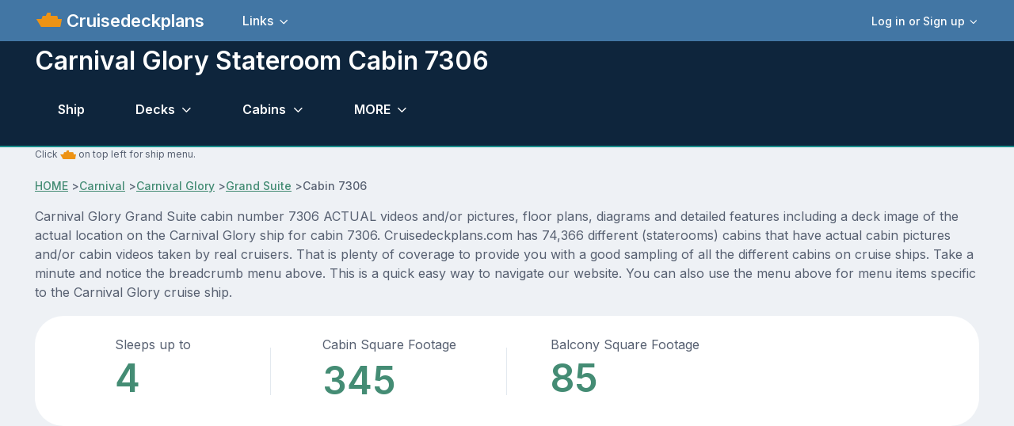

--- FILE ---
content_type: text/html; charset=UTF-8
request_url: https://www.cruisedeckplans.com/ships/stateroom-details.php?ship=Carnival-Glory&cabin=7306
body_size: 11519
content:
<!DOCTYPE html>
<html lang="en">

<head>
<!-- Google tag (gtag.js) -->
<script async src="https://www.googletagmanager.com/gtag/js?id=G-BTP8HXJ5C2"></script>
<script>
  window.dataLayer = window.dataLayer || [];
  function gtag(){dataLayer.push(arguments);}
  gtag('js', new Date());

  gtag('config', 'G-BTP8HXJ5C2');
</script><!-- member no ad script -->
<script async src="https://cdn.fuseplatform.net/publift/tags/2/3740/fuse.js"></script><meta charset="utf-8">
<!-- SEO Meta Tags-->
<title>Carnival Glory Cabin 7306</title>
<meta content="Full details for cabin stateroom number 7306 on Carnival Glory including actual pictures and/or videos, diagrams and features." name="description">
<link href="https://www.cruisedeckplans.com/ships/stateroom-details.php?ship=Carnival-Glory&cabin=7306" rel="canonical" />
<meta content="Steve Millay" name="author">
<!-- Viewport-->
<meta content="width=device-width, initial-scale=1" name="viewport">
<!-- Favicon and Touch Icons-->
<link href="../assets/favicon/favicon.ico" rel="icon" sizes="32x32" type="image/png">
<meta content="white" name="theme-color">
<!-- Theme mode-->
<script>
      let mode = window.localStorage.getItem('mode'),
          root = document.getElementsByTagName('html')[0];
      if (mode !== undefined && mode === 'dark') {
        root.classList.add('dark-mode');
      } else {
        root.classList.remove('dark-mode');
      }
</script><!-- BEGIN PAGE LEVEL STYLES --><!-- Import Google Font-->
<link href="https://fonts.googleapis.com" rel="preconnect">
<link crossorigin="" href="https://fonts.gstatic.com" rel="preconnect">
<link id="google-font" href="https://fonts.googleapis.com/css2?family=Inter:wght@400;500;600;700;800&amp;display=swap" rel="stylesheet">
<!-- Vendor styles-->
<link href="../assets/vendor/swiper/swiper-bundle.min.css" media="screen" rel="stylesheet" />
<link href="../assets/vendor/lightgallery/css/lightgallery-bundle.min.css" media="screen" rel="stylesheet" />
<!-- Main Theme Styles + Bootstrap-->
<link href="../assets/css/theme2.min.css" media="screen" rel="stylesheet">
<link href="../assets/css/custom.css" media="screen" rel="stylesheet">
<link rel="stylesheet" href="../assets/bootstrap-icons/font/bootstrap-icons.css">

<link href="../assets/theme/global/scripts/magicthumb2017/magicthumb.css" rel="stylesheet" type="text/css">
<script src="../assets/theme/global/scripts/magicthumb2017/magicthumb.js" type="text/javascript"></script>
<link href="../assets/theme/global/scripts/swipebox-master/src/css/swipebox.css" rel="stylesheet">
<style type="text/css">
/*
SimpleYouTubePlayer
by John E Maddox
*/
/* === media list === */
/* BOF For demo, centers video list on screen */
#mList {
  max-width: 295px;
  margin: auto;
}
 @media screen and (orientation: landscape) and (min-width: 801px) {

#mList {
  max-width: 1600px;
}
}
/* EOF demo */
#mList A {
  margin-bottom:10px;
  width: 245px;
  height: 155px;
  line-height: 155px; /* match height */
  color: #FFF;
  font-weight: bold;
  text-align: center;
  text-decoration: none;
  border: 1px solid #000;
  display: inline-table;
}
/* media list title overlay */
#mList A DIV {
  visibility: visible;
  background: rgba(0, 0, 0, .8);
}
/* On hover actions */
#mList A:hover DIV { visibility: hidden; }
#mList A:hover { border: 1px solid #F00; }
/* === popup media player === */
/* background overlay */
#mPlayer {
  display: none;
  background: rgba(0, 0, 0, .8);
  position: fixed;
  width: 100%;
  height: 100%;
  z-index: 20;
  left: 0;
  top: 0;
}
/* video player */
#mPlayer DIV {
  position: fixed;
  background: #000;
  width: 300px; /* width of YouTube Player */
  height: 250px; /* height of YouTube Player */
  left: 10px; /* 280 is .5(560), centers x axis*/
  top: 100px; /* 157 is .5(315), centers y axis*/
}
/* video player */
 @media screen and (orientation: landscape) and (min-width: 361px) {
#mPlayer DIV {
  position: fixed;
  background: #000;
  width: 560px; /* width of YouTube Player */
  height: 315px; /* height of YouTube Player */
  left: 280px; /* 280 is .5(560), centers x axis*/
  top: 157px; /* 157 is .5(315), centers y axis*/
}
}
/* video player */
 @media screen and (orientation: landscape) and (min-width: 801px) {
#mPlayer DIV {
  position: fixed;
  background: #000;
  width: 560px; /* width of YouTube Player */
  height: 315px; /* height of YouTube Player */
  left: calc(50vw - 280px); /* 280 is .5(560), centers x axis*/
  top: calc(50vh - 157px); /* 157 is .5(315), centers y axis*/
}
}
</style>
<style type="text/css">
.nav {
    --ar-nav-link-active-color: #fff;
    --ar-nav-link-hover-color: #fff;
}
</style>
</head>
<!-- Body-->
<body>
<script src="../assets/theme/global/scripts/wz_tooltip.js" type="text/javascript"></script>
<!-- Page wrapper-->
    <main class="page-wrapper">
      <div>
		  <!-- Header/Navbar --><header class="navbar navbar-expand-lg fixed-top" style="background-color: #4276A4">
	<div class="container">
		<img width="32px" height="32px" alt="ship menu" data-bs-target="#offcanvasship" data-bs-toggle="offcanvas" src="../assets/img/menu3.png" title="Ship Menu">
		<a class="navbar-brand pe-sm-3" href="index.php">&nbsp;Cruisedeckplans</a>
		<!-- User signed in state. Account dropdown on screens > 576px-->		<div class="dropdown nav d-none d-sm-block order-lg-3">
			<a aria-expanded="false" class="nav-link d-flex align-items-center p-0" data-bs-toggle="dropdown" href="#">
			<div class="ps-2">
				<div class="fs-sm dropdown-toggle">
					Log in or Sign up</div>
			</div>
			</a>
			<div class="dropdown-menu dropdown-menu-end my-1" style="padding: 5px">
				<a class="dropdown-item" href="signin.php">
				<i class="ai-login fs-lg opacity-70 me-2"></i>Log in</a>
				<a class="dropdown-item" href="signup.php">
				<i class="ai-login fs-lg opacity-70 me-2"></i>Sign Up</a>
				<div class="dropdown-divider">
				</div>
				<div class="form-check form-switch mode-switch order-lg-2 me-3 me-lg-4 ms-auto" data-bs-toggle="mode">
&nbsp;&nbsp;&nbsp;&nbsp;
					<input id="theme-mode" class="form-check-input" type="checkbox">
					<label class="form-check-label" for="theme-mode">
					<i class="ai-sun fs-lg"></i></label>
					<label class="form-check-label" for="theme-mode">
					<i class="ai-moon fs-lg"></i></label></div>
			</div>
		</div>
		            <button class="navbar-toggler ms-sm-3" type="button" data-bs-toggle="collapse" data-bs-target="#navbarNav"><span class="navbar-toggler-icon"></span></button>
            <nav class="collapse navbar-collapse" id="navbarNav">
              <ul class="navbar-nav navbar-nav-scroll me-auto" style="--ar-scroll-height: 520px;">
				<li class="nav-item dropdown">
				<a aria-expanded="false" class="nav-link dropdown-toggle" data-bs-auto-close="outside" data-bs-toggle="dropdown" href="#">
				Links</a>
				<ul class="dropdown-menu">
					<li><a class="dropdown-item" href="contributor-all.php">Contributors photo pages</a></li>
					<li><a class="dropdown-item" href="nclcabins.php">NCL Staterooms</a></li>
					<li><a class="dropdown-item" href="allships.php">Master ship list</a></li>
					<li><a class="dropdown-item" href="memorylane.php">Old ships</a></li>
					<li><a class="dropdown-item" href="compare.php">Compare Staterooms</a></li>
					<li><a class="dropdown-item" href="compare-ships.php">Compare Ships</a></li>
					<li><a class="dropdown-item" href="blog-home.php">Blogs</a></li>
					<li><a class="dropdown-item" href="contact.php">Contact</a></li>
					<li><a class="dropdown-item" href="about.php">Privacy and Terms</a></li>
					<li><a class="dropdown-item" href="upload-cabin-pics.php">Upload 
					Pictures/Videos</a></li>
					<li><a rel="nofollow" class="dropdown-item" href="../DP/member/">Old Member Site</a></li>
				</ul>
				</li>
								<!-- User signed in state. Account dropdown on screens < 576px-->
				<li class="nav-item dropdown d-sm-none border-top mt-2 pt-2">
				<a aria-expanded="false" class="nav-link" data-bs-toggle="dropdown" href="#">
				<div class="ps-2">
					<div class="fs-sm dropdown-toggle">
						Login or Signup</div>
				</div>
				</a>
				<div class="dropdown-menu">
					<a class="dropdown-item" href="signin.php">Login</a>
					<a class="dropdown-item" href="signup.php">Sign Up</a>
				</div>
				</li>
							</ul>
		</nav>
	</div>
</header>
</div>
<!-- Page content-->
<section class="bg-dark position-relative pt-5" style="border-bottom: 2px; border-bottom-color: #1A8E8C; border-bottom-style: solid">
	<div class="d-none d-dark-mode-block position-absolute top-0 start-0 w-100 h-100" style="background-color: rgba(255,255,255, .02)">
	</div>
	<div class="container dark-mode position-relative zindex-2 pt-2 mb-1 mb-sm-1">
		<div class="row pb-0 mb-sm-0 mb-0">
			<div class="col-lg-10 col-xl-9">
				<h2 class="display6 pb-0 pb-sm-0">Carnival Glory&nbsp;Stateroom Cabin 7306</h2>
			</div>
		</div>
<!-- enter page menu here -->
<!-- Portal form-->
			<!-- Nav tabs -->
			<ul class="nav nav-tabs navbar-expand-lg" role="tablist">
				<li class="nav-item">
				<a class="nav-link" href="Carnival-Glory" tabindex="-1">
				Ship</a> </li>
<li class="nav-item dropdown">
<a aria-expanded="false" class="nav-link dropdown-toggle" data-bs-auto-close="outside" data-bs-toggle="dropdown" href="#">
Decks </a>
<ul class="dropdown-menu">
				
<li><a class="dropdown-item" href="deckbydeck.php?ship=Carnival-Glory&deck=1">1 Riviera</a></li>
				
<li><a class="dropdown-item" href="deckbydeck.php?ship=Carnival-Glory&deck=2">2 Main</a></li>
				
<li><a class="dropdown-item" href="deckbydeck.php?ship=Carnival-Glory&deck=3">3 Lobby</a></li>
				
<li><a class="dropdown-item" href="deckbydeck.php?ship=Carnival-Glory&deck=4">4 Atlantic</a></li>
				
<li><a class="dropdown-item" href="deckbydeck.php?ship=Carnival-Glory&deck=5">5 Promenade</a></li>
				
<li><a class="dropdown-item" href="deckbydeck.php?ship=Carnival-Glory&deck=6">6 Upper</a></li>
				
<li><a class="dropdown-item" href="deckbydeck.php?ship=Carnival-Glory&deck=7">7 Empress</a></li>
				
<li><a class="dropdown-item" href="deckbydeck.php?ship=Carnival-Glory&deck=8">8 Verandah</a></li>
				
<li><a class="dropdown-item" href="deckbydeck.php?ship=Carnival-Glory&deck=9">9 Lido</a></li>
				
<li><a class="dropdown-item" href="deckbydeck.php?ship=Carnival-Glory&deck=10">10 Panorama</a></li>
				
<li><a class="dropdown-item" href="deckbydeck.php?ship=Carnival-Glory&deck=11">11 Spa</a></li>
				
<li><a class="dropdown-item" href="deckbydeck.php?ship=Carnival-Glory&deck=12">12 Sun</a></li>
				
<li><a class="dropdown-item" href="deckbydeck.php?ship=Carnival-Glory&deck=14">14 Sky</a></li>
</ul>
</li>
<li class="nav-item dropdown">
<a aria-expanded="false" class="nav-link dropdown-toggle" data-bs-auto-close="outside" data-bs-toggle="dropdown" href="#">
Cabins</a>
<ul class="dropdown-menu">
<li><a class="dropdown-item" href="cabins.php?ship=Carnival-Glory">Click here for ALL</a></li>
				
<li><a class="dropdown-item" href="category-detail.php?ship=Carnival-Glory&c=125">Small Interior</a></li>
				
<li><a class="dropdown-item" href="category-detail.php?ship=Carnival-Glory&c=124">Interior</a></li>
				
<li><a class="dropdown-item" href="category-detail.php?ship=Carnival-Glory&c=2701">Porthole</a></li>
				
<li><a class="dropdown-item" href="category-detail.php?ship=Carnival-Glory&c=2665">Interior with Picture Window</a></li>
				
<li><a class="dropdown-item" href="category-detail.php?ship=Carnival-Glory&c=123">Oceanview</a></li>
				
<li><a class="dropdown-item" href="category-detail.php?ship=Carnival-Glory&c=1353">Scenic Oceanview</a></li>
				
<li><a class="dropdown-item" href="category-detail.php?ship=Carnival-Glory&c=122">Balcony</a></li>
				
<li><a class="dropdown-item" href="category-detail.php?ship=Carnival-Glory&c=121">Premium Balcony</a></li>
				
<li><a class="dropdown-item" href="category-detail.php?ship=Carnival-Glory&c=120">Ocean Suite</a></li>
				
<li><a class="dropdown-item" href="category-detail.php?ship=Carnival-Glory&c=119">Grand Suite</a></li>
				
<li><a class="dropdown-item" href="category-detail.php?ship=Carnival-Glory&c=1352">Captains Suite</a></li>
</ul>
</li>					
<!-- other drop down-->
<li class="nav-item dropdown">
<a aria-expanded="false" class="nav-link dropdown-toggle" data-bs-auto-close="outside" data-bs-toggle="dropdown" title="Other Cruisedeckplans.com features" href="#">
MORE</a>
<ul class="dropdown-menu">		
<li><a class="dropdown-item" href="info.php?ship=Carnival-Glory">Ship info and tracking</a></li>
<li><a class="dropdown-item" href="pictures.php?ship=Carnival-Glory">Ship Pics</a></li>
<li><a class="dropdown-item" href="dragdeck.php?ship=Carnival-Glory&zoom=1">Drag Decks</a></li>
<li><a class="dropdown-item" href="cabin-check.php?ship=Carnival-Glory">Cabin Check</a></li>
<!-- start obstructed view menu item -->
<li><a class="dropdown-item" href="packgoprint-all.php?ship=Carnival-Glory"  target="_blank">Deck PDF</a></li>
</ul>
</li>
<!-- end other drop down -->
			</ul>
			<!-- Tabs content -->
<!-- end page menu here -->		
	</div>
</section>
<section class="container">
	<p class="fs-xs">Click <img alt="ship icon" height="20" src="../assets/img/menu3.png" width="20"> on top 
	left for ship menu. </p>
				<!-- Breadcrumb-->
				<nav aria-label="breadcrumb">
					<ol class="pt-0 pb-0 breadcrumb">
						<li><a href="index.php">HOME</a></li>&nbsp;>
						<li><a href="cruiseline.php?line=Carnival">Carnival</a></li>&nbsp;>
						<li><a href="Carnival-Glory">Carnival Glory</a></li>&nbsp;>
						<li><a href="category-detail.php?c=119">Grand Suite</a></li>&nbsp;>
						<li aria-current="page" class="active">Cabin 7306</li>
					</ol>
				</nav>
	<p>Carnival Glory Grand Suite cabin number 7306 ACTUAL videos and/or pictures, floor plans, diagrams and detailed features including a deck image of the actual
	location on the Carnival Glory ship for cabin 7306.  Cruisedeckplans.com has 74,366 different (staterooms) cabins that have actual cabin pictures and/or cabin videos taken by real cruisers.  That is plenty of coverage to provide you with a good sampling
	of all the different cabins on cruise ships.  Take a minute and notice the breadcrumb menu above.  This is a quick easy way to navigate our
	website.  You can also use the menu above for menu items specific to the Carnival Glory cruise ship.</p>
</section>									
      <!-- Stats-->
      <section class="container">
        <div class="bg-light rounded-5">
          <div class="row row-cols-2 row-cols-md-4 g-0">
            <div class="col d-md-flex justify-content-center text-center text-md-start position-relative">
              <div class="position-absolute top-50 end-0 translate-middle-y border-end" style="height: 60px;"></div>
              <div class="p-3 px-sm-0 py-sm-4">
                <span>Sleeps up to</span><div class="h2 display-5 text-primary mb-0">4</div>
              </div>
            </div>
            <div class="col d-md-flex justify-content-center text-center text-md-start position-relative">
              <div class="position-absolute top-50 end-0 translate-middle-y border-end" style="height: 60px;"></div>
              <div class="p-3 px-sm-0 py-sm-4">
                <span>Cabin Square Footage</span><div class="h6 display-5 text-primary mb-0">345</div>
              </div>
            </div>
            <div class="col d-md-flex justify-content-center text-center text-md-start position-relative">
              <div class="p-3 px-sm-0 py-sm-4">
                <span>Balcony Square Footage</span><div class="h2 display-5 text-primary mb-0">85</div>
              </div>
            </div>
            
          </div>
        </div>
      </section><br>
<!-- end stats-->
<section class="container">
</section>
<!-- member no ad script -->
	

<div class="justify-content-center" style="min-height:260px">
<!-- GAM 71161633/CRSDCKPLNS_cruisedeckplans/g_hrec_1 -->
<div data-fuse="23198186584"></div></div>

<!-- new section here-->
<!-- Services -->
<section class="container py-2 my-md-2 my-lg-3 my-xl-4 my-xxl-5">
	<div class="row align-items-center py-1 py-sm-3 py-md-4 my-lg-2">
		<div class="col-lg-4 offset-xl-1">
			<h2 class="h1 text-center">Cabin 7306</h2>
			<h2 class="h1 text-center">Stateroom Features</h2>
<ul class="list-unstyled d-lg-block pb-3 mb-3 mb-lg-4">
<li class="d-flex pt-2">
<i class="ai-check-alt fs-4 text-primary mt-n1 me-2"></i>Twin beds that convert to king,2 end tables, lamps with USB plugs</li>				
<li class="d-flex pt-2">
<i class="ai-check-alt fs-4 text-primary mt-n1 me-2"></i>Sitting area with 2-armchairs, convertible sofa bed, and coffee table</li>				
<li class="d-flex pt-2">
<i class="ai-check-alt fs-4 text-primary mt-n1 me-2"></i>Desk with mirror and phone</li>				
<li class="d-flex pt-2">
<i class="ai-check-alt fs-4 text-primary mt-n1 me-2"></i>Dressing area with vanity and sink, hair dryer</li>				
<li class="d-flex pt-2">
<i class="ai-check-alt fs-4 text-primary mt-n1 me-2"></i>Walk-in closet, closets throughout, bureau and cabinet space</li>				
<li class="d-flex pt-2">
<i class="ai-check-alt fs-4 text-primary mt-n1 me-2"></i>Safe, refrigerator,mini bar</li>				
<li class="d-flex pt-2">
<i class="ai-check-alt fs-4 text-primary mt-n1 me-2"></i>Private bath with whirlpool tub and shower combo, double vanity sink, bidet, toilet</li>				
<li class="d-flex pt-2">
<i class="ai-check-alt fs-4 text-primary mt-n1 me-2"></i>Flat screen tv</li>				
<li class="d-flex pt-2">
<i class="ai-check-alt fs-4 text-primary mt-n1 me-2"></i>EU and US plugs</li>				
<li class="d-flex pt-2">
<i class="ai-check-alt fs-4 text-primary mt-n1 me-2"></i>Large private balcony with lounge chair and 2 chairs</li>				
</ul>
		<a class="btn btn-primary d-none d-lg-inline-flex" href="cabin-pick.php?c=119" title="Click for cabins in this category we have pics/videos for">Select another cabin</a><br><br>
		<a class="btn btn-primary d-none d-lg-inline-flex" href="category-detail.php?c=119" title="Go to main page for this category">Grand Suite category page</a> </div>
		<div class="col-lg-8 col-xl-7 col-xxl-6">
			<div class="row row-cols-1 row-cols-sm-2">
				<div class="col">
					<div class="card border-0 bg-primary bg-opacity-10">
						<div class="card-body">
						<i class="ai-vertical-align-center fs-1 text-primary d-block mb-3"></i>
							<h3 class="h4">Cabin Type</h3>
							<h2>Grand Suite</h2>
						</div>
					</div>
				
					<div class="card border-0 bg-info bg-opacity-10 mt-4">
						<div class="card-body">
							<i class="ai-gift fs-1 text-info d-block mb-3">
							</i>
							<h3 class="h4">Perks</h3>
							<p class="fs-sm">
 Priority Check In / Priority Luggage Delivery / Priority Debarkation / Priority Tender Boarding / Stateroom ready when you board / Complimentary in-suite bottled water / Complimentary bag of laundry / (Cloud 9 Spa staterooms feature private spa access and priority spa reservations) /<!--end perks-->
</p>
						</div>
					</div>
				</div>
				<div class="col pt-lg-3">
					<div class="card border-0 bg-warning bg-opacity-10 mt-2 mt-sm-0 mt-lg-2">
						<div class="card-body">
						<i class="ai-pin fs-1 text-warning d-block mb-3"></i>
							<h3 class="h4">Deck Location</h3>
							Location of cabin 7306<br>Found on <b>Empress</b> deck.<br>
							<img alt="deck-location" src="inc/cabin-location.php?ship=Carnival Glory&cabin=7306">
							<div>
							<a href="cabin-pick-deck.php?ship=Carnival-Glory&deck=7">PICK ANOTHER CABIN ON THIS DECK</a>
							</div>

						</div>
					</div>
   
					
					
					
					
				</div>
			</div>
		</div>
	</div>
</section>
<section class="container">
<!-- member no ad script -->
<div class="justify-content-center">
<!-- GAM 71161633/CRSDCKPLNS_cruisedeckplans/g_mrec_1 -->
<div data-fuse="23198186698"></div></div>
</section><br><br>


<section class="container">
<div class="card border-0">
  <div class="card-body" style="padding-left:5px;padding-right:5px">
  <h2>Grand Suite Typical Floor Plans</h2>
  <i>Floor plans may not represent actual stateroom.  Click to zoom.</i><br>
<div style="float:left"><b>Similar to cabin 7289</b><br><a class="MagicThumb" href="../assets/floors/5/web/42.webp" onerror="this.onerror=null; this.src='../assets/floors/5/org/42.jpg'"data-options="lazyLoad:true;expandAlign:image;buttons:off;expandTrigger:click;hint:off">
<img class="maindiagramx" src="../assets/floors/5/webp-sm/42.webp" onerror="this.onerror=null; this.src='../assets/floors/5/thb/42.jpg'" title="Carnival-Glory Layout"></a></div>




</div></div>
</section><br><br><br>
<!-- end new section -->



<!-- Details -->
<!-- end details -->
<!-- cabin pictures -->
<section class="container">

<!-- Alternative card style: no border + gray background -->
<div class="card border-0 bg-secondary">
  <div class="card-body" style="padding-left:5px;padding-right:5px">
    <h4 class="card-title">Carnival Glory&nbsp;Grand Suite cabin 7306 pictures</h4>
    <p class="card-text">
<p>These are some actual stateroom pictures of cabin 7306 on the Carnival Glory.  Click on images below for larger image and slide show.  The slide show will show the date the picture was uploaded to
out website.  This date is useful because Carnival Glory typically will update its cabins every three to five years with new carpeting and decor.  We will keep older pictures for you to compare the more recent photos to.  The pictures
are sorted by the newest ones first.  Most of our cabin pictures are contributed by actual cruisers.  <b>We pay 50 cents</b> for any that we use.  You can upload your cabin photos <a href="upload-cabin-pics.php">HERE</a>.  Afer you are done looking at these photos and/or 
the videos below you can click <a href="cabin-pick.php?c=119">here to select another cabin</a>.</p>
<br><br>
<a href="../DP/cabinpics/163/web/CarPen730-90539-1513285047.webp" alt="Grand Suite Stateroom Picture" title="Grand Suite Stateroom Picture  Uploaded in 2017<br> (Use arrow keys to scroll)" class="swipebox" rel="Carnival Glory">
<img alt="Grand Suite Stateroom Picture" title="Grand Suite Stateroom Picture  Uploaded in 2017" src="../DP/cabinpics/163/thb/CarPen730-90539-1513285047.jpg" width="135px" height="90px"></a>
<a href="../DP/cabinpics/163/web/CarPen730-24248-1513285047.webp" alt="Grand Suite Stateroom Picture" title="Grand Suite Stateroom Picture  Uploaded in 2017<br> (Use arrow keys to scroll)" class="swipebox" rel="Carnival Glory">
<img alt="Grand Suite Stateroom Picture" title="Grand Suite Stateroom Picture  Uploaded in 2017" src="../DP/cabinpics/163/thb/CarPen730-24248-1513285047.jpg" width="135px" height="90px"></a>
<a href="../DP/cabinpics/163/web/CarPen730-60023-1513285047.webp" alt="Grand Suite Stateroom Picture" title="Grand Suite Stateroom Picture  Uploaded in 2017<br> (Use arrow keys to scroll)" class="swipebox" rel="Carnival Glory">
<img alt="Grand Suite Stateroom Picture" title="Grand Suite Stateroom Picture  Uploaded in 2017" src="../DP/cabinpics/163/thb/CarPen730-60023-1513285047.jpg" width="135px" height="90px"></a>
<a href="../DP/cabinpics/163/web/CarPen730-3148-1513285047.webp" alt="Grand Suite Stateroom Picture" title="Grand Suite Stateroom Picture  Uploaded in 2017<br> (Use arrow keys to scroll)" class="swipebox" rel="Carnival Glory">
<img alt="Grand Suite Stateroom Picture" title="Grand Suite Stateroom Picture  Uploaded in 2017" src="../DP/cabinpics/163/thb/CarPen730-3148-1513285047.jpg" width="135px" height="90px"></a>
<a href="../DP/cabinpics/163/web/CarPen730-92685-1513285047.webp" alt="Grand Suite Stateroom Picture" title="Grand Suite Stateroom Picture  Uploaded in 2017<br> (Use arrow keys to scroll)" class="swipebox" rel="Carnival Glory">
<img alt="Grand Suite Stateroom Picture" title="Grand Suite Stateroom Picture  Uploaded in 2017" src="../DP/cabinpics/163/thb/CarPen730-92685-1513285047.jpg" width="135px" height="90px"></a>
<a href="../DP/cabinpics/97/web/800471441893642.webp" alt="Grand Suite Stateroom Picture" title="Grand Suite Stateroom Picture  Uploaded in 2015<br> (Use arrow keys to scroll)" class="swipebox" rel="Carnival Glory">
<img alt="Grand Suite Stateroom Picture" title="Grand Suite Stateroom Picture  Uploaded in 2015" src="../DP/cabinpics/97/thb/800471441893642.jpg" width="135px" height="90px"></a>
<a href="../DP/cabinpics/97/web/209501441893641.webp" alt="Grand Suite Stateroom Picture" title="Grand Suite Stateroom Picture  Uploaded in 2015<br> (Use arrow keys to scroll)" class="swipebox" rel="Carnival Glory">
<img alt="Grand Suite Stateroom Picture" title="Grand Suite Stateroom Picture  Uploaded in 2015" src="../DP/cabinpics/97/thb/209501441893641.jpg" width="135px" height="90px"></a>
<a href="../DP/cabinpics/97/web/159251441893640.webp" alt="Grand Suite Stateroom Picture" title="Grand Suite Stateroom Picture  Uploaded in 2015<br> (Use arrow keys to scroll)" class="swipebox" rel="Carnival Glory">
<img alt="Grand Suite Stateroom Picture" title="Grand Suite Stateroom Picture  Uploaded in 2015" src="../DP/cabinpics/97/thb/159251441893640.jpg" width="135px" height="90px"></a>
<a href="../DP/cabinpics/97/web/612061441893639.webp" alt="Grand Suite Stateroom Picture" title="Grand Suite Stateroom Picture  Uploaded in 2015<br> (Use arrow keys to scroll)" class="swipebox" rel="Carnival Glory">
<img alt="Grand Suite Stateroom Picture" title="Grand Suite Stateroom Picture  Uploaded in 2015" src="../DP/cabinpics/97/thb/612061441893639.jpg" width="135px" height="90px"></a>
<a href="../DP/cabinpics/97/web/538371441893638.webp" alt="Grand Suite Stateroom Picture" title="Grand Suite Stateroom Picture  Uploaded in 2015<br> (Use arrow keys to scroll)" class="swipebox" rel="Carnival Glory">
<img alt="Grand Suite Stateroom Picture" title="Grand Suite Stateroom Picture  Uploaded in 2015" src="../DP/cabinpics/97/thb/538371441893638.jpg" width="135px" height="90px"></a>
<a href="../DP/cabinpics/97/web/87251441893637.webp" alt="Grand Suite Stateroom Picture" title="Grand Suite Stateroom Picture  Uploaded in 2015<br> (Use arrow keys to scroll)" class="swipebox" rel="Carnival Glory">
<img alt="Grand Suite Stateroom Picture" title="Grand Suite Stateroom Picture  Uploaded in 2015" src="../DP/cabinpics/97/thb/87251441893637.jpg" width="135px" height="90px"></a>
<a href="../DP/cabinpics/97/web/504211441893636.webp" alt="Grand Suite Stateroom Picture" title="Grand Suite Stateroom Picture  Uploaded in 2015<br> (Use arrow keys to scroll)" class="swipebox" rel="Carnival Glory">
<img alt="Grand Suite Stateroom Picture" title="Grand Suite Stateroom Picture  Uploaded in 2015" src="../DP/cabinpics/97/thb/504211441893636.jpg" width="135px" height="90px"></a>
<a href="../DP/cabinpics/97/web/260621441893635.webp" alt="Grand Suite Stateroom Picture" title="Grand Suite Stateroom Picture  Uploaded in 2015<br> (Use arrow keys to scroll)" class="swipebox" rel="Carnival Glory">
<img alt="Grand Suite Stateroom Picture" title="Grand Suite Stateroom Picture  Uploaded in 2015" src="../DP/cabinpics/97/thb/260621441893635.jpg" width="135px" height="90px"></a>
<a href="../DP/cabinpics/97/web/603681441893634.webp" alt="Grand Suite Stateroom Picture" title="Grand Suite Stateroom Picture  Uploaded in 2015<br> (Use arrow keys to scroll)" class="swipebox" rel="Carnival Glory">
<img alt="Grand Suite Stateroom Picture" title="Grand Suite Stateroom Picture  Uploaded in 2015" src="../DP/cabinpics/97/thb/603681441893634.jpg" width="135px" height="90px"></a>
<a href="../DP/cabinpics/97/web/661681441893633.webp" alt="Grand Suite Stateroom Picture" title="Grand Suite Stateroom Picture  Uploaded in 2015<br> (Use arrow keys to scroll)" class="swipebox" rel="Carnival Glory">
<img alt="Grand Suite Stateroom Picture" title="Grand Suite Stateroom Picture  Uploaded in 2015" src="../DP/cabinpics/97/thb/661681441893633.jpg" width="135px" height="90px"></a>
  </p>
  </div>
</div><br>
</section>
<!-- end cabin pics -->
<!-- remove section below for members -->
<!-- member no ad script -->
<section class="container">
  		<div class="col">
  		</div>
</section><br><br>

<!-- videos -->
<section class="container">
<!-- Alternative card style: no border + gray background -->
<div class="card border-0 bg-secondary">
  <div class="card-body">
    <h4 class="card-title">Carnival Glory&nbsp;Grand Suite 7306 cabin videos</h4>
    <p class="card-text">Scroll over cabin (stateroom) tiles below to click and watch actual stateroom videos of Carnival Glory cabin 7306.  You can choose to watch the videos right on this page, or 
    click to watch them on YouTube (will open in new window).  When you are done viewing these videos and/or the cabin pictures above, you can <a href="cabin-pick.php?c=119">click here to select another cabin.</a> 
    The date shown below is the date video was published.  Use this to see decor changes.  Keep in mind that stateroom cabins are typically updated once every three to five years.  To save you time, Cruisedeckplans.com will spend hours every week finding more
    actual stateroom videos on YouTube.</p><br>
 <div id="mList">			
	
	<a href="https://www.youtube.com/watch?v=4rPRCEvwxxU" style="background: url('https://img.youtube.com/vi/4rPRCEvwxxU/mqdefault.jpg')">
	<div style="line-height:80px">Cabin 7306<br>(May 2025)</div></a>
	
	<a href="https://www.youtube.com/watch?v=CFjSzTMWaMU" style="background: url('https://img.youtube.com/vi/CFjSzTMWaMU/mqdefault.jpg')">
	<div style="line-height:80px">Cabin 7306<br>(Nov 2025)</div></a>
	
	<a href="https://www.youtube.com/watch?v=HluOkFKlnYY" style="background: url('https://img.youtube.com/vi/HluOkFKlnYY/mqdefault.jpg')">
	<div style="line-height:80px">Cabin 7306<br>(Nov 2025)</div></a>
</div><div id="mPlayer"><div></div></div>
  </div>
</div><br><br>
</section>
<!-- end videos -->
<section class="container">
<!-- cabin pic link code -->	
<div class="card bg-info overflow-hidden py-2 py-sm-3 py-md-4 mb-sm-2 mb-md-4">
          <div class="bg-dark position-absolute top-0 start-0 w-100 h-100 opacity-5"></div>
          <div class="position-absolute top-0 start-0 w-100 h-100 opacity-15" style="background-image: url(../assets/img/landing/conference/noise.png); mix-blend-mode: soft-light;"></div>
          <div class="card-body position-relative d-sm-flex align-items-center justify-content-between zindex-2 text-center">
            <div class="d-md-flex align-items-center pe-md-4">
              <div class="d-none d-md-block text-warning flex-shrink-0 me-3">
                <svg width="24" height="24" viewBox="0 0 24 24" fill="currentColor" xmlns="http://www.w3.org/2000/svg">
                  <path d="M12 0L12.6798 4.12733C13.2879 7.81883 16.1812 10.7121 19.8727 11.3202L24 12L19.8727 12.6798C16.1812 13.2879 13.2879 16.1812 12.6798 19.8727L12 24L11.3202 19.8727C10.7121 16.1812 7.81882 13.2879 4.12733 12.6798L0 12L4.12733 11.3202C7.81883 10.7121 10.7121 7.81882 11.3202 4.12733L12 0Z"></path>
                </svg>
              </div>
              <h2 class="text-light pb-1 pb-md-0 mb-md-0">Looking for other Grand Suite cabins with pics/videos?</h2>
            </div><a class="btn btn-lg btn-primary me-xl-4" href="cabin-pick.php?c=119">Click Here</a>
          </div>
        </div>
<!-- end cabin link code here -->

<!-- cabin pic link code -->	
<div class="card bg-primary overflow-hidden py-2 py-sm-3 py-md-4 mb-sm-2 mb-md-4">
          <div class="bg-dark position-absolute top-0 start-0 w-100 h-100 opacity-5"></div>
          <div class="position-absolute top-0 start-0 w-100 h-100 opacity-15" style="background-image: url(../assets/img/landing/conference/noise.png); mix-blend-mode: soft-light;"></div>
          <div class="card-body position-relative d-sm-flex align-items-center justify-content-between zindex-2 text-center">
            <div class="d-md-flex align-items-center pe-md-4">
              <div class="d-none d-md-block text-warning flex-shrink-0 me-3">
                <svg width="24" height="24" viewBox="0 0 24 24" fill="currentColor" xmlns="http://www.w3.org/2000/svg">
                  <path d="M12 0L12.6798 4.12733C13.2879 7.81883 16.1812 10.7121 19.8727 11.3202L24 12L19.8727 12.6798C16.1812 13.2879 13.2879 16.1812 12.6798 19.8727L12 24L11.3202 19.8727C10.7121 16.1812 7.81882 13.2879 4.12733 12.6798L0 12L4.12733 11.3202C7.81883 10.7121 10.7121 7.81882 11.3202 4.12733L12 0Z"></path>
                </svg>
              </div>
              <h2 class="text-light pb-1 pb-md-0 mb-md-0">Looking for other cabins with pics/videos on Empress (deck)?</h2>
            </div><a class="btn btn-lg btn-primary me-xl-4" href="cabin-pick-deck.php?ship=Carnival-Glory&deck=7">Click Here</a>
          </div>
        </div>
<!-- end cabin link code here -->

<!-- Center aligned -->
<div class="card text-center">
  <div class="card-body">
    <h4 class="card-title">Other Stateroom Cabin Categories on Carnival Glory</h4>
    <p>These are all the stateroom cabin categories Carnival Glory.  You can click on a stateroom category below to go to that page.  Categories are simply the way that
    Carnival groups the different types of staterooms (cabins).  You can see details and floor plans for all of the categories on Carnival Glory on <a href="Carnival-Glory">this page.</a></p>
<br><a href="category-detail.php?c=125" class="btn btn-primary mb-3">Small Interior</a>
<a href="category-detail.php?c=124" class="btn btn-primary mb-3">Interior</a>
<a href="category-detail.php?c=2701" class="btn btn-primary mb-3">Porthole</a>
<a href="category-detail.php?c=2665" class="btn btn-primary mb-3">Interior with Picture Window</a>
<a href="category-detail.php?c=123" class="btn btn-primary mb-3">Oceanview</a>
<a href="category-detail.php?c=1353" class="btn btn-primary mb-3">Scenic Oceanview</a>
<a href="category-detail.php?c=122" class="btn btn-primary mb-3">Balcony</a>
<a href="category-detail.php?c=121" class="btn btn-primary mb-3">Premium Balcony</a>
<a href="category-detail.php?c=120" class="btn btn-primary mb-3">Ocean Suite</a>
<a href="category-detail.php?c=119" class="btn btn-primary mb-3">Grand Suite</a>
<a href="category-detail.php?c=1352" class="btn btn-primary mb-3">Captains Suite</a>
    
  </div>
</div>
</section>
<br><br>	
<!-- Services grid-->
<!-- Section -->
</main>
<!-- Offcanvas Start -->
<!-- Modal markup --><div id="offcanvasship" class="offcanvas offcanvas-start" tabindex="-1">
	<div class="offcanvas-header border-bottom">
		<h5 class="offcanvas-title">Ship Menu</h5>
		<button class="btn-close" data-bs-dismiss="offcanvas" type="button">
		</button></div>
	<div class="offcanvas-body" style="background-color:#4276a4">
		<div class="input-group input-group-lg">
			<form id="shiplookup" action="../">
				<select class="form-select" onchange="window.open(this.options[this.selectedIndex].value,'_top')" style="text-align: left">
				<option value="">Choose a ship...</option>
<option value="Adventure-of-the-Seas">Adventure of the Seas</option>
<option value="Allure-of-the-Seas">Allure of the Seas</option>
<option value="Anthem-of-the-Seas">Anthem of the Seas</option>
<option value="Arcadia">Arcadia</option>
<option value="Arvia">Arvia</option>
<option value="Aurora">Aurora</option>
<option value="Azamara-Journey">Azamara Journey</option>
<option value="Azamara-Onward">Azamara Onward</option>
<option value="Azamara-Pursuit">Azamara Pursuit</option>
<option value="Azamara-Quest">Azamara Quest</option>
<option value="Azura">Azura</option>
<option value="Brilliance-of-the-Seas">Brilliance of the Seas</option>
<option value="Brilliant-Lady">Brilliant Lady</option>
<option value="Britannia">Britannia</option>
<option value="Caribbean-Princess">Caribbean Princess</option>
<option value="Carnival-Adventure">Carnival Adventure</option>
<option value="Carnival-Breeze">Carnival Breeze</option>
<option value="Carnival-Celebration">Carnival Celebration</option>
<option value="Carnival-Conquest">Carnival Conquest</option>
<option value="Carnival-Dream">Carnival Dream</option>
<option value="Carnival-Elation">Carnival Elation</option>
<option value="Carnival-Encounter">Carnival Encounter</option>
<option value="Carnival-Festivale">Carnival Festivale</option>
<option value="Carnival-Firenze">Carnival Firenze</option>
<option value="Carnival-Freedom">Carnival Freedom</option>
<option value="Carnival-Glory">Carnival Glory</option>
<option value="Carnival-Horizon">Carnival Horizon</option>
<option value="Carnival-Jubilee">Carnival Jubilee</option>
<option value="Carnival-Legend">Carnival Legend</option>
<option value="Carnival-Liberty">Carnival Liberty</option>
<option value="Carnival-Luminosa">Carnival Luminosa</option>
<option value="Carnival-Magic">Carnival Magic</option>
<option value="Carnival-Mardi-Gras">Carnival Mardi Gras</option>
<option value="Carnival-Miracle">Carnival Miracle</option>
<option value="Carnival-Panorama">Carnival Panorama</option>
<option value="Carnival-Paradise">Carnival Paradise</option>
<option value="Carnival-Pride">Carnival Pride</option>
<option value="Carnival-Radiance">Carnival Radiance</option>
<option value="Carnival-Spirit">Carnival Spirit</option>
<option value="Carnival-Splendor">Carnival Splendor</option>
<option value="Carnival-Sunrise">Carnival Sunrise</option>
<option value="Carnival-Sunshine">Carnival Sunshine</option>
<option value="Carnival-Valor">Carnival Valor</option>
<option value="Carnival-Venezia">Carnival Venezia</option>
<option value="Carnival-Vista">Carnival Vista</option>
<option value="Celebrity-Apex">Celebrity Apex</option>
<option value="Celebrity-Ascent">Celebrity Ascent</option>
<option value="Celebrity-Beyond">Celebrity Beyond</option>
<option value="Celebrity-Constellation">Celebrity Constellation</option>
<option value="Celebrity-Eclipse">Celebrity Eclipse</option>
<option value="Celebrity-Edge">Celebrity Edge</option>
<option value="Celebrity-Equinox">Celebrity Equinox</option>
<option value="Celebrity-Flora">Celebrity Flora</option>
<option value="Celebrity-Infinity">Celebrity Infinity</option>
<option value="Celebrity-Millennium">Celebrity Millennium</option>
<option value="Celebrity-Reflection">Celebrity Reflection</option>
<option value="Celebrity-Silhouette">Celebrity Silhouette</option>
<option value="Celebrity-Solstice">Celebrity Solstice</option>
<option value="Celebrity-Summit">Celebrity Summit</option>
<option value="Celebrity-Xcel">Celebrity Xcel</option>
<option value="Celebrity-Xperience">Celebrity Xperience</option>
<option value="Coral-Princess">Coral Princess</option>
<option value="Costa-Deliziosa">Costa Deliziosa</option>
<option value="Costa-Diadema">Costa Diadema</option>
<option value="Costa-Fascinosa">Costa Fascinosa</option>
<option value="Costa-Favolosa">Costa Favolosa</option>
<option value="Costa-Fortuna">Costa Fortuna</option>
<option value="Costa-Pacifica">Costa Pacifica</option>
<option value="Costa-Serena">Costa Serena</option>
<option value="Costa-Smeralda">Costa Smeralda</option>
<option value="Costa-Toscana">Costa Toscana</option>
<option value="Crown-Princess">Crown Princess</option>
<option value="Crystal-Serenity">Crystal Serenity</option>
<option value="Crystal-Symphony">Crystal Symphony</option>
<option value="Diamond-Princess">Diamond Princess</option>
<option value="Discovery-Princess">Discovery Princess</option>
<option value="Disney-Adventure">Disney Adventure</option>
<option value="Disney-Destiny">Disney Destiny</option>
<option value="Disney-Dream">Disney Dream</option>
<option value="Disney-Fantasy">Disney Fantasy</option>
<option value="Disney-Magic">Disney Magic</option>
<option value="Disney-Treasure">Disney Treasure</option>
<option value="Disney-Wish">Disney Wish</option>
<option value="Disney-Wonder">Disney Wonder</option>
<option value="Emerald-Princess">Emerald Princess</option>
<option value="Enchanted-Princess">Enchanted Princess</option>
<option value="Enchantment-of-the-Seas">Enchantment of the Seas</option>
<option value="Eurodam">Eurodam</option>
<option value="Explora-I">Explora I</option>
<option value="Explora-II">Explora II</option>
<option value="Explora-III">Explora III</option>
<option value="Explora-IV">Explora IV</option>
<option value="Explora-V">Explora V</option>
<option value="Explorer-of-the-Seas">Explorer of the Seas</option>
<option value="Freedom-of-the-Seas">Freedom of the Seas</option>
<option value="Grand-Princess">Grand Princess</option>
<option value="Grandeur-of-the-Seas">Grandeur of the Seas</option>
<option value="Harmony-of-the-Seas">Harmony of the Seas</option>
<option value="Icon-of-the-Seas">Icon of the Seas</option>
<option value="Independence-of-the-Seas">Independence of the Seas</option>
<option value="Insignia">Insignia</option>
<option value="Iona">Iona</option>
<option value="Island-Princess">Island Princess</option>
<option value="Jewel-of-the-Seas">Jewel of the Seas</option>
<option value="Koningsdam">Koningsdam</option>
<option value="Legend-of-the-Seas">Legend of the Seas</option>
<option value="Liberty-of-the-Seas">Liberty of the Seas</option>
<option value="Majestic-Princess">Majestic Princess</option>
<option value="Mariner-of-the-Seas">Mariner of the Seas</option>
<option value="MAS-Beachcomber">MAS Beachcomber</option>
<option value="MAS-Islander">MAS Islander</option>
<option value="MAS-Paradise">MAS Paradise</option>
<option value="MSC-Armonia">MSC Armonia</option>
<option value="MSC-Bellissima">MSC Bellissima</option>
<option value="MSC-Divina">MSC Divina</option>
<option value="MSC-Euribia">MSC Euribia</option>
<option value="MSC-Fantasia">MSC Fantasia</option>
<option value="MSC-Grandiosa">MSC Grandiosa</option>
<option value="MSC-Lirica">MSC Lirica</option>
<option value="MSC-Magnifica">MSC Magnifica</option>
<option value="MSC-Meraviglia">MSC Meraviglia</option>
<option value="MSC-Musica">MSC Musica</option>
<option value="MSC-Opera">MSC Opera</option>
<option value="MSC-Orchestra">MSC Orchestra</option>
<option value="MSC-Poesia">MSC Poesia</option>
<option value="MSC-Preziosa">MSC Preziosa</option>
<option value="MSC-Seascape">MSC Seascape</option>
<option value="MSC-Seashore">MSC Seashore</option>
<option value="MSC-Seaside">MSC Seaside</option>
<option value="MSC-Seaview">MSC Seaview</option>
<option value="MSC-Sinfonia">MSC Sinfonia</option>
<option value="MSC-Splendida">MSC Splendida</option>
<option value="MSC-Virtuosa">MSC Virtuosa</option>
<option value="MSC-World-America">MSC World America</option>
<option value="MSC-World-Asia">MSC World Asia</option>
<option value="MSC-World-Atlantic">MSC World Atlantic</option>
<option value="MSC-World-Europa">MSC World Europa</option>
<option value="Nautica">Nautica</option>
<option value="Navigator-of-the-Seas">Navigator of the Seas</option>
<option value="Nieuw-Amsterdam">Nieuw Amsterdam</option>
<option value="Nieuw-Statendam">Nieuw Statendam</option>
<option value="Noordam">Noordam</option>
<option value="Norwegian-Aqua">Norwegian Aqua</option>
<option value="Norwegian-Aura">Norwegian Aura</option>
<option value="Norwegian-Bliss">Norwegian Bliss</option>
<option value="Norwegian-Breakaway">Norwegian Breakaway</option>
<option value="Norwegian-Dawn">Norwegian Dawn</option>
<option value="Norwegian-Encore">Norwegian Encore</option>
<option value="Norwegian-Epic">Norwegian Epic</option>
<option value="Norwegian-Escape">Norwegian Escape</option>
<option value="Norwegian-Gem">Norwegian Gem</option>
<option value="Norwegian-Getaway">Norwegian Getaway</option>
<option value="Norwegian-Jade">Norwegian Jade</option>
<option value="Norwegian-Jewel">Norwegian Jewel</option>
<option value="Norwegian-Joy">Norwegian Joy</option>
<option value="Norwegian-Luna">Norwegian Luna</option>
<option value="Norwegian-Pearl">Norwegian Pearl</option>
<option value="Norwegian-Prima">Norwegian Prima</option>
<option value="Norwegian-Sky">Norwegian Sky</option>
<option value="Norwegian-Spirit">Norwegian Spirit</option>
<option value="Norwegian-Star">Norwegian Star</option>
<option value="Norwegian-Sun">Norwegian Sun</option>
<option value="Norwegian-Viva">Norwegian Viva</option>
<option value="Oasis-of-the-Seas">Oasis of the Seas</option>
<option value="Oceania-Allura">Oceania Allura</option>
<option value="Oceania-Marina">Oceania Marina</option>
<option value="Oceania-Riviera">Oceania Riviera</option>
<option value="Oceania-Sonata">Oceania Sonata</option>
<option value="Oceania-Vista">Oceania Vista</option>
<option value="Odyssey-of-the-Seas">Odyssey of the Seas</option>
<option value="Oosterdam">Oosterdam</option>
<option value="Ovation-of-the-Seas">Ovation of the Seas</option>
<option value="Paul-Gauguin">Paul Gauguin</option>
<option value="Pride-of-America">Pride of America</option>
<option value="Quantum-of-the-Seas">Quantum of the Seas</option>
<option value="Queen-Anne">Queen Anne</option>
<option value="Queen-Elizabeth">Queen Elizabeth</option>
<option value="Queen-Mary-2">Queen Mary 2</option>
<option value="Queen-Victoria">Queen Victoria</option>
<option value="Radiance-of-the-Seas">Radiance of the Seas</option>
<option value="Regal-Princess">Regal Princess</option>
<option value="Regatta">Regatta</option>
<option value="Resilient-Lady">Resilient Lady</option>
<option value="Rhapsody-of-the-Seas">Rhapsody of the Seas</option>
<option value="Rotterdam">Rotterdam</option>
<option value="Royal-Clipper">Royal Clipper</option>
<option value="Royal-Princess-III">Royal Princess III</option>
<option value="Ruby-Princess">Ruby Princess</option>
<option value="Sapphire-Princess">Sapphire Princess</option>
<option value="Scarlet-Lady">Scarlet Lady</option>
<option value="Seabourn-Encore">Seabourn Encore</option>
<option value="Seabourn-Ovation">Seabourn Ovation</option>
<option value="Seabourn-Pursuit">Seabourn Pursuit</option>
<option value="Seabourn-Quest">Seabourn Quest</option>
<option value="Seabourn-Sojourn">Seabourn Sojourn</option>
<option value="Seabourn-Venture">Seabourn Venture</option>
<option value="Serenade-of-the-Seas">Serenade of the Seas</option>
<option value="Seven-Seas-Explorer">Seven Seas Explorer</option>
<option value="Seven-Seas-Grandeur">Seven Seas Grandeur</option>
<option value="Seven-Seas-Mariner">Seven Seas Mariner</option>
<option value="Seven-Seas-Navigator">Seven Seas Navigator</option>
<option value="Seven-Seas-Prestige">Seven Seas Prestige</option>
<option value="Seven-Seas-Splendor">Seven Seas Splendor</option>
<option value="Seven-Seas-Voyager">Seven Seas Voyager</option>
<option value="Silver-Cloud">Silver Cloud</option>
<option value="Silver-Dawn">Silver Dawn</option>
<option value="Silver-Endeavour">Silver Endeavour</option>
<option value="Silver-Moon">Silver Moon</option>
<option value="Silver-Muse">Silver Muse</option>
<option value="Silver-Nova">Silver Nova</option>
<option value="Silver-Origin">Silver Origin</option>
<option value="Silver-Ray">Silver Ray</option>
<option value="Silver-Shadow">Silver Shadow</option>
<option value="Silver-Spirit">Silver Spirit</option>
<option value="Silver-Whisper">Silver Whisper</option>
<option value="Silver-Wind">Silver Wind</option>
<option value="Sirena">Sirena</option>
<option value="Sky-Princess">Sky Princess</option>
<option value="Spectrum-of-the-Seas">Spectrum of the Seas</option>
<option value="Star-Breeze">Star Breeze</option>
<option value="Star-Clipper">Star Clipper</option>
<option value="Star-Explorer">Star Explorer</option>
<option value="Star-Flyer">Star Flyer</option>
<option value="Star-Legend">Star Legend</option>
<option value="Star-of-the-Seas">Star of the Seas</option>
<option value="Star-Pride">Star Pride</option>
<option value="Star-Princess">Star Princess</option>
<option value="Star-Seeker">Star Seeker</option>
<option value="Sun-Princess">Sun Princess</option>
<option value="Symphony-of-the-Seas">Symphony of the Seas</option>
<option value="Utopia-of-the-Seas">Utopia of the Seas</option>
<option value="Valiant-Lady">Valiant Lady</option>
<option value="Ventura">Ventura</option>
<option value="Viking-Astrea">Viking Astrea</option>
<option value="Viking-Jupiter">Viking Jupiter</option>
<option value="Viking-Libra">Viking Libra</option>
<option value="Viking-Lyra">Viking Lyra</option>
<option value="Viking-Mars">Viking Mars</option>
<option value="Viking-Mira">Viking Mira</option>
<option value="Viking-Neptune">Viking Neptune</option>
<option value="Viking-Octantis">Viking Octantis</option>
<option value="Viking-Orion">Viking Orion</option>
<option value="Viking-Polaris">Viking Polaris</option>
<option value="Viking-Saturn">Viking Saturn</option>
<option value="Viking-Sea">Viking Sea</option>
<option value="Viking-Sky">Viking Sky</option>
<option value="Viking-Star">Viking Star</option>
<option value="Viking-Vela">Viking Vela</option>
<option value="Viking-Venus">Viking Venus</option>
<option value="Viking-Vesta">Viking Vesta</option>
<option value="Vision-of-the-Seas">Vision of the Seas</option>
<option value="Volendam">Volendam</option>
<option value="Voyager-of-the-Seas">Voyager of the Seas</option>
<option value="Westerdam">Westerdam</option>
<option value="Wind-Spirit">Wind Spirit</option>
<option value="Wind-Star">Wind Star</option>
<option value="Wind-Surf">Wind Surf</option>
<option value="Wonder-of-the-Seas">Wonder of the Seas</option>
<option value="Zaandam">Zaandam</option>
<option value="Zuiderdam">Zuiderdam</option>			
			</select>
			</form>
		</div>
		<br>
		<div class="input-group input-group-lg">
			<form id="linelookup" action="../">
				<select class="form-select" onchange="window.open(this.options[this.selectedIndex].value,'_top')" style="text-align: left">
				<option value="">Choose a cruise line</option>
<option value="cruiseline.php?line=Azamara">Azamara Club Cruises</option>
<option value="cruiseline.php?line=Carnival">Carnival Cruise Line</option>
<option value="cruiseline.php?line=Celebrity">Celebrity Cruise Line</option>
<option value="cruiseline.php?line=Costa">Costa Cruise Line</option>
<option value="cruiseline.php?line=Crystal">Crystal Cruises</option>
<option value="cruiseline.php?line=Cunard">Cunard Cruise Line</option>
<option value="cruiseline.php?line=Disney">Disney Cruise Line</option>
<option value="cruiseline.php?line=Explora Journeys">Explora Journeys</option>
<option value="cruiseline.php?line=Holland America">Holland America Line</option>
<option value="cruiseline.php?line=MAS">Margaritaville</option>
<option value="cruiseline.php?line=MSC">MSC Cruises</option>
<option value="cruiseline.php?line=Norwegian">Norwegian Cruise Line</option>
<option value="cruiseline.php?line=Oceania">Oceania Cruises</option>
<option value="cruiseline.php?line=Paul Gauguin">Paul Gauguin Cruises</option>
<option value="cruiseline.php?line=PO AU">P&amp;O Cruises AU</option>
<option value="cruiseline.php?line=PO UK">P&amp;O Cruises UK</option>
<option value="cruiseline.php?line=Princess">Princess Cruises</option>
<option value="cruiseline.php?line=Regent">Regent Seven Seas Cruises</option>
<option value="cruiseline.php?line=Royal Caribbean">Royal Caribbean International</option>
<option value="cruiseline.php?line=Seabourn">The Yachts of Seabourn</option>
<option value="cruiseline.php?line=Silversea">SilverSea Cruise Line</option>
<option value="cruiseline.php?line=Star Clippers">Star Clippers</option>
<option value="cruiseline.php?line=Viking Ocean">Viking Ocean Cruises</option>
<option value="cruiseline.php?line=Virgin Voyages">Virgin Voyages Cruise Line</option>
<option value="cruiseline.php?line=Windstar">Windstar Cruises</option>			
			</select>
			</form>
		</div>
		<br>
		<img alt="logo" height="100" longdesc="logo" onerror="this.onerror=null; this.src='../assets/theme/global/img/deckplans2.png'" src="../assets/theme/global/img/deckplans2.webp" width="127"><br>
		<p class="fs-sm">CRUISEDECKPLANS.COM<br>Use the input 
		buttons above to go to the main page for a Cruise Ship or Cruise Line.</p>
		<button class="btn btn-secondary w-100 w-sm-auto mb-3 mb-sm-0" data-bs-dismiss="offcanvas" type="button">
		Close</button>
		</div>
</div>
<!-- Offcanvas End -->
<!-- Footer--><footer class="footer dark-mode position-relative bg-dark py-1">
	<div class="container pt-1 pt-sm-2 pt-md-3 pt-lg-4 pt-xl-5">
		<div class="border-bottom text-center pb-4">
			<a class="navbar-brand d-inline-flex text-nav py-0 mb-3 mb-md-4" href="index.php">
			<span>CRUISE</span><span class="text-primary flex-shrink-0 me-2">DECKPLANS
			</span><span>&nbsp;LLC</span></a>
			<ul class="nav justify-content-center py-1 pb-sm-2">
				<li class="nav-item">
				<a class="nav-link py-2 px-3 mx-1" href="about.php">About/Terms</a></li>
				<li class="nav-item">
				<a class="nav-link py-2 px-3 mx-1" href="contact.php">Contact</a></li>
				<li class="nav-item">
				<a class="nav-link py-2 px-3 mx-1" href="upload-cabin-pics.php">Submit 
				Photos/Videos</a></li>
<!-- member no ad script -->
<li class="nav-item">
<a class="nav-link py-2 px-3 mx-1" href="signup.php">Join</a></li>
				
			</ul>
			<div>
				<script src="../assets/src/js/date.js"></script>
			</div>
		</div>
				<div class="d-sm-flex align-items-center justify-content-between pt-4 mt-2 mt-sm-0">
			<div class="d-flex justify-content-center order-sm-2 mb-4 mb-sm-0">
				<a class="btn btn-icon btn-sm btn-secondary btn-facebook rounded-circle me-3" href="https://www.facebook.com/Cruisedeckplanscom-107499519314735/" target="_blank">
				<i class="ai-facebook"></i></a>
				<a class="btn btn-icon btn-sm btn-secondary btn-youtube rounded-circle me-3" href="https://www.youtube.com/channel/UCsHCg3uecI01j00B-KDWDzA" target="_blank">
				<i class="ai-youtube"></i></a>
				<a class="btn btn-icon btn-sm btn-secondary btn-instagram rounded-circle" href="https://www.instagram.com/cruisedeckplans/" target="_blank">
				<i class="ai-instagram"></i></a>
			</div>
			<p class="fs-sm order-sm-1 text-center mb-0">
			<span class="opacity-70">&copy; 2001 to 2026&nbsp;All 
			rights reserved.</span>&nbsp;(server2)</p>
		</div>
	</div>
</footer>
<!-- Back to top button--><a class="btn-scroll-top" data-scroll="" href="#top">
<svg fill="currentColor" viewbox="0 0 40 40" xmlns="http://www.w3.org/2000/svg">
<circle cx="20" cy="20" r="19" fill="none" stroke="currentColor" stroke-width="1.5" stroke-miterlimit="10"></circle>
</svg>
<i class="ai-arrow-up"></i>
</a><!-- Vendor scripts: js libraries and plugins--><!-- Vendor scripts: js libraries and plugins-->
<script src="../assets/vendor/bootstrap/dist/js/bootstrap.bundle.min.js"></script>
<script src="../assets/vendor/smooth-scroll/dist/smooth-scroll.polyfills.min.js"></script>
<script src="../assets/vendor/jarallax/dist/jarallax.min.js"></script>
<script src="../assets/vendor/swiper/swiper-bundle.min.js"></script>
<script src="../assets/vendor/lightgallery/lightgallery.min.js"></script>
<script src="../assets/vendor/lightgallery/plugins/fullscreen/lg-fullscreen.min.js"></script>
<script src="../assets/vendor/lightgallery/plugins/zoom/lg-zoom.min.js"></script>
<script src="../assets/vendor/imagesloaded/imagesloaded.pkgd.min.js"></script>
<script src="../assets/vendor/shufflejs/dist/shuffle.min.js"></script>
<!-- Main theme script-->
<script src="../assets/js/theme.js"></script>
<!-- BEGIN PAGE LEVEL SCRIPTS -->
<script src="../assets/theme/global/plugins/jquery.min.js" type="text/javascript"></script>
<script src="../assets/theme/global/scripts/swipebox-master/src/js/jquery.swipebox.js"></script>
<script type="text/javascript">
;( function( $ ) {

	$( '.swipebox' ).swipebox({
	hideBarsDelay : 0, // delay before hiding bars on desktop
	loopAtEnd: true // true will return to the first image after the last image is reached
	}
);

} )( jQuery );
</script>
<script src="../assets/theme/global/scripts/youtube/youtube.js"></script>
<script async data-id="100905238" src="/5922ddfabe20b718a4.js"></script>
</body>

</html>

--- FILE ---
content_type: text/html; charset=utf-8
request_url: https://www.google.com/recaptcha/api2/aframe
body_size: 268
content:
<!DOCTYPE HTML><html><head><meta http-equiv="content-type" content="text/html; charset=UTF-8"></head><body><script nonce="DBR35hddfnUbU6La0v4QQQ">/** Anti-fraud and anti-abuse applications only. See google.com/recaptcha */ try{var clients={'sodar':'https://pagead2.googlesyndication.com/pagead/sodar?'};window.addEventListener("message",function(a){try{if(a.source===window.parent){var b=JSON.parse(a.data);var c=clients[b['id']];if(c){var d=document.createElement('img');d.src=c+b['params']+'&rc='+(localStorage.getItem("rc::a")?sessionStorage.getItem("rc::b"):"");window.document.body.appendChild(d);sessionStorage.setItem("rc::e",parseInt(sessionStorage.getItem("rc::e")||0)+1);localStorage.setItem("rc::h",'1769853232043');}}}catch(b){}});window.parent.postMessage("_grecaptcha_ready", "*");}catch(b){}</script></body></html>

--- FILE ---
content_type: application/javascript; charset=utf-8
request_url: https://fundingchoicesmessages.google.com/f/AGSKWxVCbGgWDgxvKQvsOnGt1gYHq29kQzTaNntz2omPuLQhqaXb0dX9SQqr9BAS6iq9GGjgcKnLmxKcbzQaacjzlpO2zZ35DipqVppx1p3bX42zkgwxKwudOgHGtzG4B4c4JeajPN9rJ7SFjPJxk-tC4pVb6hUCZIB39cL-of9G2kcXd-g5CH7PsFgnUrH5/_/prodprebidheader-/w_ad.aspx?/ads/drive./inc_ads./adSearch?
body_size: -1285
content:
window['5c9231be-f072-4fd5-8c9c-c272e21512d6'] = true;

--- FILE ---
content_type: application/javascript; charset=utf-8
request_url: https://fundingchoicesmessages.google.com/f/AGSKWxXLESrshmOcddPf_ACfceSGkrN7tfbYHi_OHHNy--tJEzCIBM_QFNwZ4Cld7Igv0XX5aRXUjqRQWNSK5oaihfTjrWR44mBbg5l8blovrL97jtoaB-ed_2t9ABF7YF2BPC7we6NfTw==?fccs=W251bGwsbnVsbCxudWxsLG51bGwsbnVsbCxudWxsLFsxNzY5ODUzMjMyLDQ5MDAwMDAwMF0sbnVsbCxudWxsLG51bGwsW251bGwsWzcsOSw2XSxudWxsLDIsbnVsbCwiZW4iLG51bGwsbnVsbCxudWxsLG51bGwsbnVsbCwxXSwiaHR0cHM6Ly93d3cuY3J1aXNlZGVja3BsYW5zLmNvbS9zaGlwcy9zdGF0ZXJvb20tZGV0YWlscy5waHAiLG51bGwsW1s4LCJGZjBSR0hUdW44SSJdLFs5LCJlbi1VUyJdLFsxOSwiMiJdLFsxNywiWzBdIl0sWzI0LCIiXSxbMjksImZhbHNlIl1dXQ
body_size: 222
content:
if (typeof __googlefc.fcKernelManager.run === 'function') {"use strict";this.default_ContributorServingResponseClientJs=this.default_ContributorServingResponseClientJs||{};(function(_){var window=this;
try{
var rp=function(a){this.A=_.t(a)};_.u(rp,_.J);var sp=function(a){this.A=_.t(a)};_.u(sp,_.J);sp.prototype.getWhitelistStatus=function(){return _.F(this,2)};var tp=function(a){this.A=_.t(a)};_.u(tp,_.J);var up=_.ed(tp),vp=function(a,b,c){this.B=a;this.j=_.A(b,rp,1);this.l=_.A(b,_.Qk,3);this.F=_.A(b,sp,4);a=this.B.location.hostname;this.D=_.Fg(this.j,2)&&_.O(this.j,2)!==""?_.O(this.j,2):a;a=new _.Qg(_.Rk(this.l));this.C=new _.eh(_.q.document,this.D,a);this.console=null;this.o=new _.np(this.B,c,a)};
vp.prototype.run=function(){if(_.O(this.j,3)){var a=this.C,b=_.O(this.j,3),c=_.gh(a),d=new _.Wg;b=_.hg(d,1,b);c=_.C(c,1,b);_.kh(a,c)}else _.hh(this.C,"FCNEC");_.pp(this.o,_.A(this.l,_.De,1),this.l.getDefaultConsentRevocationText(),this.l.getDefaultConsentRevocationCloseText(),this.l.getDefaultConsentRevocationAttestationText(),this.D);_.qp(this.o,_.F(this.F,1),this.F.getWhitelistStatus());var e;a=(e=this.B.googlefc)==null?void 0:e.__executeManualDeployment;a!==void 0&&typeof a==="function"&&_.Uo(this.o.G,
"manualDeploymentApi")};var wp=function(){};wp.prototype.run=function(a,b,c){var d;return _.v(function(e){d=up(b);(new vp(a,d,c)).run();return e.return({})})};_.Uk(7,new wp);
}catch(e){_._DumpException(e)}
}).call(this,this.default_ContributorServingResponseClientJs);
// Google Inc.

//# sourceURL=/_/mss/boq-content-ads-contributor/_/js/k=boq-content-ads-contributor.ContributorServingResponseClientJs.en_US.Ff0RGHTun8I.es5.O/d=1/exm=ad_blocking_detection_executable,kernel_loader,loader_js_executable,web_iab_tcf_v2_signal_executable/ed=1/rs=AJlcJMwj_NGSDs7Ec5ZJCmcGmg-e8qljdw/m=cookie_refresh_executable
__googlefc.fcKernelManager.run('\x5b\x5b\x5b7,\x22\x5b\x5bnull,\\\x22cruisedeckplans.com\\\x22,\\\x22AKsRol_1AhdlOgC8BYz1mlU-rOFIhRaPh_iLpC8uF3MfbbDnyL_TAZNWQtoIAhzyAEG8OicnxOQqUZNIRa2A0et4eUuDuoyhpaxW3AratWjp8O92GOxC_7YXD5ugTsZOy5zQxW9m2KJTHVverXCyezz7xwzMOqrpsw\\\\u003d\\\\u003d\\\x22\x5d,null,\x5b\x5bnull,null,null,\\\x22https:\/\/fundingchoicesmessages.google.com\/f\/AGSKWxX5Vx2DJzzK-zoTxTXCfX0St9qSisDWta5fB-wACKNGtKeqkL4aEXSNDqzIVUP50EXMW722net7LIbORbPzZcx9LrCbvPdDVSdsxrZpudjijwGndeGDvAY6XEZy7Vj6owVVm76w4w\\\\u003d\\\\u003d\\\x22\x5d,null,null,\x5bnull,null,null,\\\x22https:\/\/fundingchoicesmessages.google.com\/el\/AGSKWxVYhg-bvxtPZmHJb05kSZbAk2m6Z4wUoj9d3yvwqP8IuJe_bqvdjM0y6ysD6y7YzQKvZduxYcpKJsuRkh3foICwzIJA1ifGfkYXpgeWzu19nO4w6GbNlTXXwab4WnX5x1VabZg9Kw\\\\u003d\\\\u003d\\\x22\x5d,null,\x5bnull,\x5b7,9,6\x5d,null,2,null,\\\x22en\\\x22,null,null,null,null,null,1\x5d,null,\\\x22Privacy and cookie settings\\\x22,\\\x22Close\\\x22,null,null,null,\\\x22Managed by Google. Complies with IAB TCF. CMP ID: 300\\\x22\x5d,\x5b3,1\x5d\x5d\x22\x5d\x5d,\x5bnull,null,null,\x22https:\/\/fundingchoicesmessages.google.com\/f\/AGSKWxUQfdUz-Unf2BZG6G3RprF1PLiz9Al-3WXB2o3aPQ7PNc8p4SrzoQUZEPaEcHJKdB6ljb5J6h-4JZ-S3N0Yz06XPzgCJ8jgMc_dGj7QrMBxcd0vFqajHO0g8i5vTVE4_F0jf-dg1Q\\u003d\\u003d\x22\x5d\x5d');}